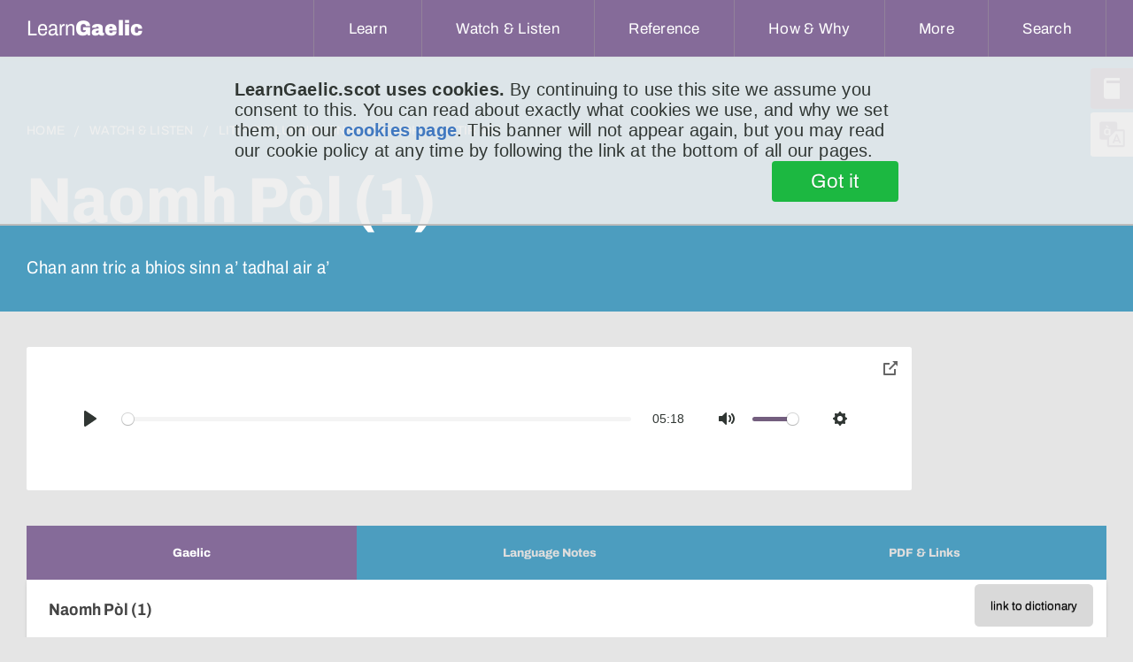

--- FILE ---
content_type: text/html;charset=UTF-8
request_url: https://learngaelic.net/litir/litir.jsp?l=453
body_size: 12214
content:







<!DOCTYPE html>
<html>
	<head>
		<meta charset="utf-8"/>
		
		
			
        		
      		
		

		
		
		
		
			
		
		



		
		
		
			
			
			
			
			
			
		 

		
		
		
		
		
		


		
			
			
		
<meta name="viewport" content="width=device-width, initial-scale=1, minimum-scale=1">


<meta http-equiv="Content-Type" content="text/html; charset=UTF-8"/>
<meta name="description" content="Chan ann tric a bhios sinn a’ tadhal air a’ "/>
<meta name="apple-mobile-web-app-capable" content="yes" />
<meta name="mobile-web-app-capable" content="yes" />
<meta name="viewport" content="initial-scale=1">


<link rel="apple-touch-icon" sizes="57x57" href="/apple-touch-icon-57x57.png">
<link rel="apple-touch-icon" sizes="60x60" href="/apple-touch-icon-60x60.png">
<link rel="apple-touch-icon" sizes="72x72" href="/apple-touch-icon-72x72.png">
<link rel="apple-touch-icon" sizes="76x76" href="/apple-touch-icon-76x76.png">
<link rel="apple-touch-icon" sizes="114x114" href="/apple-touch-icon-114x114.png">
<link rel="apple-touch-icon" sizes="120x120" href="/apple-touch-icon-120x120.png">
<link rel="apple-touch-icon" sizes="144x144" href="/apple-touch-icon-144x144.png">
<link rel="apple-touch-icon" sizes="152x152" href="/apple-touch-icon-152x152.png">
<link rel="apple-touch-icon" sizes="180x180" href="/apple-touch-icon-180x180.png">
<link rel="icon" type="image/png" href="/favicon-32x32.png" sizes="32x32">
<link rel="icon" type="image/png" href="/favicon-194x194.png" sizes="194x194">
<link rel="icon" type="image/png" href="/favicon-96x96.png" sizes="96x96">
<link rel="icon" type="image/png" href="/android-chrome-192x192.png" sizes="192x192">
<link rel="icon" type="image/png" href="/favicon-16x16.png" sizes="16x16">
<link rel="manifest" href="/manifest.json">
<meta name="msapplication-TileColor" content="#da532c">
<meta name="msapplication-TileImage" content="/mstile-144x144.png">
<meta name="theme-color" content="#ffffff">


<title>Naomh Pòl (1) (Litir do Luchd-ionnsachaidh)</title>

<link rel="stylesheet" type="text/css" href="/css/lg.css?v=1.21" />
 
<script src="/js/jquery.js" type="text/javascript" charset="utf-8"></script>
<script src="/js/modernizr.js" type="text/javascript" charset="utf-8"></script>
<script src="/js/svgeezy.min.js" type="text/javascript" charset="utf-8" defer></script>
<script src="/js/URI.min.js" type="text/javascript" charset="utf-8" defer></script>

<script src="/js/js.cookie-2.0.3.min.js" type="text/javascript" charset="uft-8"></script>
<script src="/js/global.js?v=1.13" type="text/javascript" charset="utf-8"></script>
<script src="/js/polyfill.min.js" type="text/javascript" charset="utf-8" defer></script>

<script type="text/javascript">
      
      
      $(document).ready(function() {
        /* JS to support focus-within style hamburger */
        /*$('.hamburger').click(function(e) {
          // otherwise clicking on the hamburger when it's open won't close it
          if ($(this).hasClass('expanded')) {
            $(this).blur();
            $(this).removeClass('expanded');
          } else {
            $(this).addClass('expanded');
          }
        });
        //allow all dropdown menus to be closed by pressing escape key
        $(document).keyup(function(e) {
          if (e.keyCode === 27) {
            $('button').blur();
            $('.hamburger').removeClass('expanded');
          }
        });*/

        $('#showHideMenu').change(function() {
          if (this.checked) {
            $(this).addClass('expanded');
          } else {
            $(this).removeClass('expanded');
          }
        });

        //close hamburger menu on escape
        $(document).keyup(function(e) {
         
          if (e.keyCode === 27) {
            $('label').blur();
            $('#showHideMenu')[0].checked = false;
           
          }
        });

        // inspect *all* click events to see if the hamburger menu needs closing due to click-off event
        $('html').click(function(e){
          
          // is menu currently open?
          const isMenuOpen = $('#showHideMenu')[0].checked;
          
          if(!isMenuOpen) {
            // return as early as possible if menu is closed, without doing expensive DOM lookups
            return;
          }


          // what did user actually click on?
          const $targ = $(e.target);
          
          
          if ($targ.is('#showHideMenu')) {
            // if the click event is coming from the menu checkbox we do nothing about it
            // this event will be fired if the user clicks on hamburger label too, so we see two events
            return;
          }

          if ($targ.hasClass('hamburger') || $targ.parents().hasClass('hamburger')) {
            //we don't need to handle clicks to the hamburger label itself either
            //or its sub-components
            return;
          }

          if ($targ.is('nav > ul') || $targ.parents().is('nav > ul')) {
            // now do a more expensive lookup to check if click was within nav menu
            return;
          }
          
          //if we reach here, we conclude the menu is open and the user clicked off it,
          // so close the menu
          $('label').blur();
          $('#showHideMenu')[0].checked = false;
          
        });


        //using buttons as DD-menu triggers means they remain open if they have focus,
        //good for mobile but means hovering on other ones pops multiple overlapping menus.
        //one solution would be to suppress hover action when one button has focus, but
        //here I've gone for the opposite -- hovering on another button will cause the 
        //focussed button to lose focus.
        $('button.dropdown__title').mouseover(function(e){
          $targ = $(e.target);
          if($targ.is(":focus")) {
            // current hover target is me
            return;
          }
          
          $('button.dropdown__title').each(function(){
            if($(this).is(":focus")) {
              //not-me is focussed, blurring
              $(this).blur();
            }
          });
        });
      });

      

    </script>

<!-- Global site tag (gtag.js) - Google Analytics -->
<script async src="https://www.googletagmanager.com/gtag/js?id=UA-24635625-1"></script>
<script>
  window.dataLayer = window.dataLayer || [];
  function gtag(){dataLayer.push(arguments);}
  gtag('js', new Date());

  gtag('config', 'UA-24635625-1', { 'anonymize_ip': true });
</script>

<!-- Google Tag Manager -->
<script>(function(w,d,s,l,i){w[l]=w[l]||[];w[l].push({'gtm.start':
new Date().getTime(),event:'gtm.js'});var f=d.getElementsByTagName(s)[0],
j=d.createElement(s),dl=l!='dataLayer'?'&l='+l:'';j.async=true;j.src=
'https://www.googletagmanager.com/gtm.js?id='+i+dl;f.parentNode.insertBefore(j,f);
})(window,document,'script','dataLayer','GTM-T3CJSQL');</script>
<!-- End Google Tag Manager -->

<!-- metricool tag -->
<script>
function loadScript(a){
var b=document.getElementsByTagName("head")[0],c=document.createElement("script");
c.type="text/javascript",c.src="https://tracker.metricool.com/resources/be.js",c.onreadystatechange=a,c.onload=a,b.appendChild(c)
}
loadScript(function(){beTracker.t({hash:"e65e23717cf8773c98a76c104de1cdb2"})});
</script>














  
  
  
  
  
    <style type="text/css" title="langSwitch">
    .gd {
      /* default */ 
      display:none !important;
    }
    </style>
    <script>var selectedSiteLang = 'en';</script>
  





		<link rel="stylesheet" href="/css/plyr.css" media="print" onload="this.media='all'"/>
		<link rel="stylesheet" href="/css/pip.css" media="print" onload="this.media='all'"/>
		<link rel="stylesheet" href="/css/jquery-ui-draggable.theme.min.css" media="print" onload="this.media='all'"/>
		<link rel="stylesheet" href="/css/tabs.css" />
		<style>
			.link_to_dic {
				float: right;
			}
			.video-wrap .video-inner.stuck {
				height: 162px;
			}
			.download-link {
		      display:flex;
		      justify-content: flex-start;
		      padding: 0 2rem;
		    }
		    .download-link > a {
		      display: flex;
		      align-items: center;
		      padding: 1rem;
		      border: 2px solid #856B99;
		      border-radius: 4px;
		      width: fit-content;
		      color: #444;
		    }
		    .download-link > a:hover {
		      text-decoration: none;
		      background-color: #856B9922;
		    } 
		    .download-link > a > svg {
		      width:2rem;
		      height:2rem;
		    }
		    .content {
		    	display: flex;
		    }
		    .content .content-column h3 {
		    	margin-bottom: 0;
		    	margin-top: 1.8rem;
		    }
		    .content .content-column h4 {
		    	font-weight: 600;
		    	padding: 0 2rem;
		    	margin-bottom:0;
		    	margin-top: 1.8rem;
		    }
		    .content .content-column:first-child {
		    	margin-right: 1rem;
		    }
		    .content .content-column:last-child {
		    	margin-left: 1rem;
		    }
		    .content .content-column {
		    	width: calc(50% - 1rem);
		    }
		    #svgClosePipIcon {
		    	display: none;
		    }
		    .content a {
		    	color: #4C9DBF;
				
		    }
		    .prose {
		      max-width:80rem;
		    }
		    #plyr-pip, #plyr-pip-collapse {
		    	color: #666;
		    }
		    #pipButton svg {
		    	filter: none;
		    }
		    #pipButton:hover svg {
		    	filter: brightness(100);
		    }

		    .prevnext {
		    	margin-top: 1rem;
		    	display: flex;
		    	justify-content: space-between;
		    }
		    .prevnext  a {
				font-weight: 400;
				font-size: 2.2rem;
				text-align: center;
				line-height: 4.25rem;
				color: #4C9DBF;
				letter-spacing: 0.015em;
				display: flex;
				align-items: center;
		    }
		    .prevnext  a:first-child {
		    	margin-right: 2rem;
		    }
		    .prevnext > a > img {
		    	width: 24px;
		    	height: 24px;
		    	display: block;
		    	transition: transform 0.5s ease-in-out;
		    	margin-right: 1rem;
		    }
		    .prevnext > a > img.arrow-fwd {
		    	margin-right: 0;
		    	margin-left: 1rem;
		    }
			.prevnext > a:hover > img.arrow-bak {
				transform: translateX(-4px);
			}
			.prevnext > a:hover > img.arrow-fwd {
				transform: translateX(4px);
			}
		    @media screen and (max-width: 480px) {
		    	.content {
		    		flex-direction: column;
		    	}
		    	.content .content-column {
			    	width: 100%;
			    	margin: 1rem 0;
			    }
			    .content .content-column:first-child {
			    	margin-right: 0;
			    }
			    .content .content-column:last-child {
			    	margin-left: 0;
			    }
		    }
		</style>


		<script src="/js/jquery-ui-draggable.min.js" type="text/javascript" charset="utf-8" defer></script>
		<script src="/js/vendors/plyr.min.js" type="text/javascript" charset="utf-8" defer></script>
		<script src="/js/pip.js" type="text/javascript" charset="utf-8" defer></script>
		<script src="/js/tabs.js?v=1.1" type="text/javascript" charset="utf-8"></script>
	  
    </head>
    <body>
		
<!-- Google Tag Manager (noscript) -->
<noscript><iframe src="https://www.googletagmanager.com/ns.html?id=GTM-T3CJSQL"
height="0" width="0" style="display:none;visibility:hidden"></iframe></noscript>
<!-- End Google Tag Manager (noscript) -->

<header class="header">
 
	<nav aria-label="Main Navigation">
      <a href="/index.jsp" title="home" class="logo">
        <span class="text-logo">Learn<b>Gaelic</b></span>
      </a>
    
      <!-- These controls allow for control of the hamburger menu using the sibling selector (~).
      	   The advantage of this approach is it allows click navigation within the menu without
      	   collapsing it. It has the disadvantage of needing javascript to handle a click-off-to
      	   -close event though (for the same reason). -->
	  <input type="checkbox" id="showHideMenu" class="showHideMenu" hidden/>
      <label for="showHideMenu" class="hamburger hamburger--slider" type="button">
	    <span class="hamburger-box">
	      <span class="hamburger-inner"></span>
	    </span>
	  </label>

	  <!-- this button also relies on the sibling selector, but only pops the menu while the button
	  	   has focus-within. Ie, once you click in the shown menu, it vanishes (this isn't a problem
	  	   for the narrow use-case of click to go to location, but won't work if we require the nav
	  	   menu to have, for example, an accordian arrangement of links).
      <button class="hamburger hamburger--slider" type="button">
	    <span class="hamburger-box">
	      <span class="hamburger-inner"></span>
	    </span>
	  </button> -->
      
	  

	  <ul>
	    
	    
	    <!-- below 768 media q displays the link instead of the button, since it is no longer performing an action -->
	     <li class="dropdown learn">
	      <!-- aria-expanded needs managed with Javascript -->
	        <button type="button" class="dropdown__title" aria-expanded="false" aria-controls="learn-dropdown">
	          <span class="en">Learn</span>
	          <span class="gd">Ionnsaich</span>
	        </button>
	        <a href="/learn/" class="dropdown__title_mobile">
	        	<span class="en">Learn</span>
	          <span class="gd">Ionnsaich</span></a>
	        <ul class="dropdown__menu" id="learn-dropdown">
	          <li>
	<a href="https://speakgaelic.scot/" target=”_blank”>
		SpeakGaelic
	</a>
</li>

<li>
	<a href="/lg-beginners/index.jsp">
		<span class="en">Beginners’ Course</span>
		<span class="gd">Cùrsa Tòiseachaidh</span>
	</a>
</li>
<li>
	<a href="/littlebylittle/index.jsp">
		<span class="en">Little by Little</span>
		<span class="gd">Beag air Bheag</span>
	</a>
</li>
<li>
	<a href="/sol/">Speaking Our Language</a>
</li>
<li>
	<a href="/littlebylittle/songs/">
		<span class="en">Learn a Song</span>
		<span class="gd">Ionnsaich Òran</span>
	</a>
</li>
<li>
	<a href="/learn/">
		<span class="en">View all</span>
		<span class="gd">An roinn</span>
	</a>
</li>
	        </ul>
	      </li>
	      <li class="dropdown watch">
	        <button type="button" class="dropdown__title" aria-expanded="false" aria-controls="watch-dropdown">
	          <span class="en">Watch &amp; Listen</span>
	          <span class="gd">Coimhead &amp; Èist</span>
	        </button>
	        <a href="/watch-and-listen/" class="dropdown__title_mobile">
		        <span class="en">Watch &amp; Listen</span>
	          <span class="gd">Coimhead &amp; Èist</span></a>
	        <ul class="dropdown__menu" id="watch-dropdown">
	          <li>
	<a href="/watch/">
		<span class="en">Watch Gaelic</span>
		<span class="gd">Coimhead Gàidhlig</span>
	</a>
</li>
<li>
	<a href="/litirbheag/">
		<span class="en">The Little Letter</span>
		<span class="gd">An Litir Bheag</span>
	</a>
</li>
<li>
	<a href="/litir/">
		<span class="en">Letter to Learners</span>
		<span class="gd">Litir do Luchd-ionnsaichaidh</span>
	</a>
</li>
<li>
	<a href="/look/">Look @ LearnGaelic</a>
</li>
<li>
	<a href="/watch-and-listen/">
		<span class="en">View all</span>
		<span class="gd">An roinn</span>
	</a>
</li>
	        </ul>
	      </li>
	      <li class="dropdown ref">
	        <button type="button" class="dropdown__title" aria-expanded="false" aria-controls="ref-dropdown">
	          <span class="en">Reference</span>
	          <span class="gd">Reifreans</span>
	        </button>
	        <a href="/reference/" class="dropdown__title_mobile">
	        	<span class="en">Reference</span>
	          <span class="gd">Reifreans</span></a>
	        <ul class="dropdown__menu" id="ref-dropdown">
	          <li>
	<a href="/dictionary/">
		<span class="en">Dictionary</span>
		<span class="gd">Faclair</span>
	</a>
</li>
<li>
	<a href="/thesaurus/">
		<span class="en">Thesaurus</span>
		<span class="gd">Co-fhaclair</span>
	</a>
</li>
<li>
	<a href="/scottish-gaelic-alphabet.jsp">
		<span class="en">Scottish Gaelic Alphabet</span>
		<span class="gd">Aibidil na Gàidhlig</span>
	</a>
</li>
<li>
	<a href="/grammar/">
		<span class="en">Grammar Bites</span>
		<span class="gd">Greimean Gràmar</span>
	</a>
</li>
<li>
	<a href="/sounds/">
		<span class="en">Gaelic Sounds</span>
		<span class="gd">Fuaimean na Gàidhlig</span>
	</a>
</li>
<li>
	<a href="/misc/typing.jsp">
		<span class="en">Typing in Gaelic</span>
		<span class="gd">Taipeadh sa Ghàidhlig</span>
	</a>
</li>
<li>
	<a href="/littlebylittle/quickie/">
		<span class="en">Quick Fix Phrases</span>
		<span class="gd">Abairtean Furasta</span>
	</a>
</li>
<li>
	<a href="/fichead-facal/">
		<span class="en">Twenty Words</span>
		<span class="gd">Fichead Facal</span>
	</a>
</li>
<li>
	<a href="/reference/">
		<span class="en">View all</span>
		<span class="gd">An roinn</span>
	</a>
</li>
	        </ul>
	      </li>
	      <li class="dropdown how">
	        <button type="button" class="dropdown__title" aria-expanded="false" aria-controls="how-dropdown">
	          <span class="en">How &amp; Why</span>
	          <span class="gd">Ciamar &amp; Carson</span>
	        </button>
	        <a href="/how-and-why/" class="dropdown__title_mobile">
	        	<span class="en">How &amp; Why</span>
	          <span class="gd">Ciamar &amp; Carson</span></a>
	        <ul class="dropdown__menu" id="how-dropdown">
	          <li>
	<a href="/whygaelic/">
		<span class="en">Why is Gaelic important?</span>
		<span class="gd">Carson a’ Ghàidhlig?</span>
	</a>
</li>
<li>
	<a href="/whygaelic/reasons.jsp">
		<span class="en">Reasons to Learn</span>
		<span class="gd">Adhbharan ionnsachaidh</span>
	</a>
</li>
<li>
	<a href="/whygaelic/mythbusters.jsp">
		<span class="en">Mythbusters</span>
		<span class="gd">Brag air Breugan</span>
	</a>
</li>
<li>
	<a href="/whygaelic/pathways.jsp">
		<span class="en">Pathways</span>
		<span class="gd">Cuairtean</span>
	</a>
</li>
<li>
	<a href="/fios/">
		<span class="en">Course Finder</span>
		<span class="gd">Lorg Cùrsa</span>
	</a>
</li>
<li>
	<a href="/how-and-why/">
		<span class="en">View all</span>
		<span class="gd">An roinn</span>
	</a>
</li>
	        </ul>
	      </li>
	      <li class="dropdown more">
	        <button type="button" class="dropdown__title" aria-expanded="false" aria-controls="more-dropdown">
	          <span class="en">More</span>
	          <span class="gd">Tuilleadh</span>
	        </button>
	        <a href="#" class="dropdown__title_mobile">
	        	<span class="en">More</span>
	          <span class="gd">Tuilleadh</span></a>
	        <ul class="dropdown__menu" id="more-dropdown">
	          <li>
	<a href="/about.jsp">
		<span class="en">About LearnGaelic</span>
		<span class="gd">Mu LearnGaelic</span>
	</a>
</li>
<li>
	<a href="mailto:mairi@learngaelic.scot">
		<span class="en">Contact</span>
		<span class="gd">Fios thugainn</span>
	</a>
</li>
<li>
	<a href="https://mailchi.mp/857ab8b11cbe/learngaelic">
		<span class="en">Newsletter</span>
		<span class="gd">Cuairt-litir</span>
	</a>
</li>
<li>
	<a href="/getting_started.jsp">
		<span class="en">Content by level</span>
		<span class="gd">Susbainnt a-rèir ìre</span>
	</a>
</li>
<li>
	<a href="/clag/">
		<span class="en">Levels explained</span>
		<span class="gd">Sgèile CLAG</span>
	</a>
</li>

	        </ul>
	      </li>
	    <li class="dropdown search">
	      <button type="button" class="dropdown__title" aria-expanded="false" aria-controls="search-dropdown">
	        <span class="en">Search</span>
	        <span class="gd">Lorg</span>
	      </button>
	      <ul class="dropdown__menu" id="search-dropdown">
	        <li>
	          <form class="nav_search-form" method="get" action="/search/search.jsp">
	            <input type="hidden" name="order" value="relevance_desc" />
	            <input type="hidden" name="index" value="main"/>

	            
	            <input type="search" name="query" class="nav_search-input" placeholder="Search the site..."/>
	            <button class="nav_search-button" title="search the LearnGaelic site for a word or phrase" type="submit">
	             Submit
	            </button>
	          </form>
	        </li>
	      </ul>
	    </li>
	  </ul>
	  

	</nav>
  
  
  
</header>

<div class="floating-tabs">
  <a href="/dictionary/index.jsp" class="floating-tabs_tab" title="Dictionary"><i class="floating-tabs_tab-icon floating-tabs_tab-icon--dictionary"></i><span class="gd">Faclair</span><span class="en">Dictionary</span></a>
  <a href="#" id="lang_change" class="floating-tabs_tab floating-tabs_tab--grey" data-active="en" title="Change Language"><i class="floating-tabs_tab-icon floating-tabs_tab-icon--language"></i><span class="gd">English</span><span class="en">Gàidhlig</span></a>
</div>
<!--
<div id="content">
-->

		<section class="home-intro--portal lg-watch--intro is-live-true">
		<div>
			<div>
				<nav aria-label="Breadcrumb" class="breadcrumb">
					<ol>
						<li><a href="/"><span class="en">Home</span><span class="gd">Dachaigh</span></a></li>
						<li><a href="/watch-and-listen/"><span class="en">Watch &amp; Listen</span><span class="gd">Coimhead &amp; Èist</span></a></li>
						<li>
							<a href="/litir/">
								Litir do Luchd-ionnsachaidh
							</a>
						</li>
						<li>
							<a href="/litir/litir.jsp?l=453"  aria-current="page">
								Litir 453
							</a>
						</li>
					</ol>
				</nav>
				<h1>Naomh Pòl (1)</h1>

				<h2>Chan ann tric a bhios sinn a’ tadhal air a’ </h2>

				</div>

			</div>
		</section>


		<section class="categories--portal lg-watch">
			<div class="video-wrap">
				<div class="video-inner">
					<audio id="player" controls playsinline>
					 	<source src="https://s3-eu-west-1.amazonaws.com/lg-litir/litir0453.caf" type="audio/x-caf; codecs=opus">
					 	<source src="https://s3-eu-west-1.amazonaws.com/lg-litir/litir0453.webm" type="audio/webm; codecs=opus">
					 	<source src="https://s3-eu-west-1.amazonaws.com/lg-litir/litir0453.mp3" type="audio/mp3" />
					</audio>
					<button id="pipButton" class="plyr__control" title="toggle floating audio player">
						<svg role="presentation" focusable="false">
							<use xlink:href="#plyr-pip"></use>
						</svg>
						<span class="plyr__sr-only">toggle pop-over audio player</span>
					</button>
				</div>
				<div class="pip-message"><p>Audio is playing in pop-over.</p></div>
			</div>
			
		</section>

		<section class="categories--portal lg-watch tabs">
			<div role="tablist" aria-label="Transcripts and vocabulary for the video" class="autotabs">
	    		<button id="tab-Gaelic" type="button" role="tab" aria-selected="true" aria-controls="tabpanel-Gaelic">
			    	<span class="focus en">Gaelic</span>
			    	<span class="focus gd">Gàidhlig</span>
			    	<span class="focus smLbl">Gd</span>
			    </button>
			    	
				<button id="tab-Puingean" type="button" role="tab" aria-selected="false" aria-controls="tabpanel-Puingean">
			    	<span class="focus en">Language Notes</span>
			    	<span class="focus gd">Puingean-chànain</span>
			    	<span class="focus smLbl">NB…</span>
			    </button>
			    <button id="tab-Links" type="button" role="tab" aria-selected="false" aria-controls="tabpanel-Links">
	    			<span class="focus en">PDF &amp; Links</span>
	    			<span class="focus gd">PDF &amp; Ceanglaichean</span>
	    			<span class="focus smLbl">PDF</span>
	    		</button>
	    	</div>
	    	<div id="tabpanel-Gaelic" role="tabpanel" tabindex="1" aria-labelledby="tab-Gaelic">
				<button id="link_to_dic" title="turn each word in the transcript into a link that will pop up the dictionary definition when clicked" class="link_to_dic off"><span class="en">link to dictionary</span> <span class="gd">ceangal ris an fhaclair</span></button>
				<h3 class="transcript-tab-panel-title">Naomh Pòl (1)</h3>
				<div class="prose">
					
				       
<p>
    Chan ann tric a bhios sinn a’ tadhal <strong>air a’ Bhreatainn Bhig</strong> ann an Litir do Luchd-ionnsachaidh. Ach bu mhath leam ur toirt don dùthaich
    sin an t-seachdain seo airson stòiridh innse dhuibh. Stòiridh gu math Ceilteach, saoilidh mi. Gu ìre, ’s e eachdraidh a th’ ann de naomh a bha beò anns an
    t-siathamh linn AC. Ach tha uiread de mhìorbhailean anns an eachdraidh ’s gum biodh e doirbh gabhail ris a h-uile mìr dhith mar an fhìrinn.
</p>
<p>
    Bhuineadh Pòl Aurélien don Chuimrigh. Bha e gu math naomh eadhon nuair a bha e òg. Bha rìgh na dùthcha ag iarraidh air a bhith na easbaig. Ach bha Pòl ag
    iarraidh beatha shìmplidh a bhith aige ann am manachainn. <strong>Chaidh e a dh’fhuireach</strong> ann am manachainn anns a’ Bhreatainn Bhig.
</p>
<p>
    Nise, bha seachd cluig aig rìgh na Cuimrigh. Bha iad uile brèagha. Bha iad air an dèanamh de dh’airgead is copair. Nuair a bha Pòl a’ falbh, dh’iarr e air
    an rìgh fear de na cluig a thoirt dha. Ach dhiùlt an rìgh.
</p>
<p>
    Latha a bha seo, nuair a bha e sa Bhreatainn Bhig, chaidh Pòl agus grunn charaidean aige air bòrd bàta. Thog iad na siùil agus leig iad leis a’ bhàta dhol
    far an toireadh a’ ghaoth i. Thug a’ ghaoth i do Eilean Ushant far costa siar na dùthcha. Stad Pòl aig fuaran anns an eilean agus thog e cealla an sin ann
    an àite ris an canar Lambaol. Tha an t-ainm sin a’ ciallachadh “Lann Phòil” – <em class="text-italic">the religious enclosure of Paul</em>.
</p>
<p>
    Bha Pòl am beachd fuireach ann an Ushant ach thàinig aingeal a dh’iarr air dhol gu tìr-mòr. Ràinig e tìr-mòr agus thog e cealla. Bha tarbh-allaidh a’ cur
    eagal air na daoine anns an sgìre. Chaidh Pòl air beulaibh an tairbh. Laigh an tarbh aig a chasan gu modhail. An uair sin dh’fhalbh e don choille. Cha do
    nochd e a-rithist.
</p>
<p>
    Cha do dh’fhuirich Pòl anns an sgìre sin. Lean e air gu eilean far costa cheann a tuath na Breatainne Bige, faisg air Roscoff, far am bi bàtaichean-aiseig
    a’ toirt luchd-turais à Sasainn. ’S e an t-ainm air an eilean Batz no L’Isle de Batz ann am Fraingis. Nuair a bha e san eilean, thàinig iasgair thuige le
    bradan mòr. Am broinn a’ bhradain bha an t-iasgair air rudeigin annasach a lorg – clag air a dhèanamh de dh’airgead is copair! Tha an clag ri fhaicinn
    fhathast anns a’ chathair-eaglais ann an Saint Pol-de-Leon faisg air Roscoff, a chaidh ainmeachadh airson an Naoimh Phòil seo. Nuair a chunnaic e an clag,
    rinn Pòl gàire. B’ e sin fear de na cluig a bh’ aig rìgh na Cuimrigh!
</p>
<p>
    Fhad ’s a bha e san eilean, chuala Pòl mu nathair mhòr. Bha i cho cunnartach ’s gun do mharbh i dà dhamh agus dithis fhear air an aon latha. Bha na lanntan
    oirre cho cruaidh ’s nach robh comas aig claidheamh no sleagh a dhol tromhpa.
</p>
<p>
    Chuir Pòl roimhe cur às don bhèist. Chaidh e dha h-ionnsaigh. Chuir e an sgarfa aige timcheall amhaich na bèiste. Bha an creutair gu math solt an uair sin.
    Thug Pòl an nathair mhòr gu costa mu thuath an eilein agus dh’iarr e oirre leum don mhuir. Rinn i sin agus bha i air a bàthadh. Gabhaidh an t-àite far an
    do thachair sin faicinn fhathast. Ann am Breatannais, ’s e <em class="text-italic">Toul ar Zarpant</em>  a chanas iad ris. Tha sin a’ ciallachadh Toll na Nathrach.
</p>


		    	</div>
			</div>
			<div id="tabpanel-Puingean" role="tabpanel" tabindex="1" aria-labelledby="tab-Puigean"  class="is-hidden">
				<div class="prose">
<p>
    <strong><u>Faclan na Litreach:</u></strong> manachainn: <em class="text-italic">monastery</em>; clag, cluig: <em class="text-italic">bell, bells</em>; dhiùlt: <em class="text-italic">refused</em>; siùil: <em class="text-italic">sails</em>; fuaran: <em class="text-italic">spring</em>; tarbh-allaidh: <em class="text-italic">buffalo</em>; gàire: <em class="text-italic">smile</em>;  nathair: <em class="text-italic">serpent</em>; solt: <em class="text-italic">placid</em>; Breatannais: <em class="text-italic">the Breton language</em>. 
</p>
<p>
    <strong><u>Abairtean na Litreach:</u></strong> Stòiridh gu math Ceilteach, saoilidh mi: <em class="text-italic">a very Celtic story, I think</em>; naomh a bha beò anns an t-siathamh linn AC: <em class="text-italic"> a saint who lived in the sixth Century AD</em>; tha uiread de mhìorbhailean anns an eachdraidh: <em class="text-italic">there are so many miracles in the history</em>; gabhail ris a h-uile mìr dhith mar an fhìrinn: <em class="text-italic">to accept every bit of it as the truth</em>; bhuineadh X don Chuimrigh: <em class="text-italic">X belonged to Wales</em>; ag
    iarraidh air a bhith na easbaig: <em class="text-italic">wanting him to be a bishop</em>; air an dèanamh de dh’airgead is copair: <em class="text-italic">made of silver and copper</em>; leig iad leis a’ bhàta dhol far an toireadh a’ ghaoth i: <em class="text-italic">they let the boat go where the wind would take her</em>; costa siar na dùthcha: <em class="text-italic">the west coast of the country</em>; thog e cealla an sin: <em class="text-italic">he built a cell there</em>; ’s e am baile as motha an-diugh: <em class="text-italic">it’s the biggest village today</em>; thàinig aingeal a dh’iarr air dhol gu tìr-mòr: <em class="text-italic">an angel came that asked him to go to the mainland</em>; laigh X aig a chasan: <em class="text-italic">X lay at his feet</em>; far am bi bàtaichean-aiseig a’ toirt luchd-turais à Sasainn: <em class="text-italic">where ferries take tourists from England</em>; thàinig iasgair thuige le bradan: <em class="text-italic">a fishermen came to him with a salmon</em>; ri fhaicinn fhathast anns a’ chathair-eaglais: <em class="text-italic">still to be seen in the cathedral</em>; mharbh i dà dhamh agus dithis fhear: <em class="text-italic">she killed two oxen and two men</em>; bha na lanntan oirre cho cruaidh: <em class="text-italic">the scales on her were so hard:</em> ’s nach robh comas aig claidheamh no sleagh a dhol tromhpa: <em class="text-italic">that neither sword nor spear could penetrate them</em>; chuir e an sgarfa aige timcheall amhaich na bèiste: <em class="text-italic">he put his stole around the beast’s neck</em>;  dh’iarr e oirre leum don mhuir: <em class="text-italic">he asked her to jump into the sea</em>; bha i air a bàthadh: <em class="text-italic">she was drowned</em>;  gabhaidh an t-àite far an do thachair sin faicinn fhathast: <em class="text-italic">the place where that happened can still be seen</em>; Toll na Nathrach: <em class="text-italic">the serpent’s hole</em>. 
</p>
<p>
    <strong><u>Puing-chànain na Litreach:</u></strong> Chan ann tric a bhios sinn a’ tadhal <strong>air a’ Bhreatainn Bhig</strong>: <em class="text-italic">it’s not often we visit Brittany. An interesting situation has arisen regarding terminology for Wales, Brittany and Britain in the Gaelic countries. A Manxman calls Wales</em> Bretyn, Çheer Vretyn<em class="text-italic"> or </em> Yn Vretyn Veg<em class="text-italic">, and Brittany </em> Yn Vritaan<em class="text-italic">. He calls Britain </em> Goal <em class="text-italic">or </em> Çheer Ny Goal (Tìr nan Gall). <em class="text-italic"> An Irishman calls Wales </em> An Bhreatain Bheag<em class="text-italic">, Brittany </em> An Bhriotáin <em class="text-italic">and Britain</em>  An Bhreatain (Mhór). <em class="text-italic">A Scot calls Wales</em> A’ Chuimrigh, <em class="text-italic">Brittany </em> A’ Bhreatainn Bheag <em class="text-italic">and Britain</em> Breatainn. This can lead to some confusion in inter-Gaelic conversation!<em class="text-italic">In Scotland</em>  Breatainn <em class="text-italic">(Britain) has lost its article. So we say</em>  muinntir Bhreatainn<em class="text-italic">(the people of Britain), lenition having become the genitive marker. But</em> A’ Bhreatainn Bheag<em class="text-italic">(Brittany) has retained its article and traditional grammatical usage. We say</em> anns a’ Bhreatainn Bhig<em class="text-italic">(slenderisation of the adjective qualifying a feminine noun in the dative singular) and</em> muinntir na Breatainne Bige <em class="text-italic">(the people of Brittany)</em>. 
</p>
<p>
    <strong><u>Gnàthas-cainnt na Litreach:</u></strong> <strong>Chaidh e a dh’fhuireach</strong>: <em class="text-italic">he went to live</em>.
</p></div>
			</div>
			<div id="tabpanel-Links" role="tabpanel" tabindex="2" aria-labelledby="tab-Links" class="is-hidden">
	    		<div class="content">
		            <div class="content-column">
						<h3 class="transcript-tab-panel-title">PDF</h3>

						<p>
							<span class="en">Download the text of this week's letter as a PDF:</span>
							<span class="gd">Thoir a-nuas Litir mar PDF:</span>
						</p>
						
						<div class="download-link">
							<a download href="https://s3-eu-west-1.amazonaws.com/lg-litir/litir0453.pdf" target="_blank">

								<span class="en">Download text (PDF)</span>
								<span class="gd">Faigh an teacsa (PDF)</span>
								<svg xmlns="http://www.w3.org/2000/svg" width="24" height="24"
									viewBox="0 0 24 24"
									fill="none"
									stroke="#000000"
									stroke-width="1"
									stroke-linecap="round"
									stroke-linejoin="round"
									>
									<path d="M4 17v2a2 2 0 0 0 2 2h12a2 2 0 0 0 2 -2v-2" />
									<path d="M7 11l5 5l5 -5" />
									<path d="M12 4l0 12" />
								</svg>
							</a>
						</div>

						<p style="font-size: smaller;">
							<span class="en">PDF documents are especially suited for printing out. Most computers can open PDF files, but if you have problems viewing them you may need to install reader software such as</span>
							<span class="gd">Tha faidhleachan PDF gu sònraichte math airson clò-bhualadh. Tha e furasta gu leòr do chuid de choimpiutairean faidhleachan PDF fhosgladh, ach ma tha trioblaid agad ‘s dòcha gum biodh e feumail bathar-bog mar</span> 
							<a href="https://get.adobe.com/uk/reader/">Adobe Acrobat Reader</a>
							<span class="en">.</span>
							 <span class="gd">fhaighinn.</span>
						</p>
					</div>
					<div class="content-column">
						
							<h4 class="transcript-tab-panel-title">An Litir Bheag</h4>

							<p>
								<span class="en">This letter corresponds to </span>
								<span class="gd"> Tha an Litir seo a’ buntainn ri </span>
								<b>
									<a href="/litirbheag/litir.jsp?l=149">
										An Litir Bheag 149
									</a>
								</b>
							</p>
						

						<h4 class="transcript-tab-panel-title">Podcast</h4>
						<p>
							<span class="en">BBC offers this litir as a podcast: 
								<b>
									<a href="http://www.bbc.co.uk/programmes/b0092wz2">
										Visit the programme page
									</a>
								</b> 
								for more info and to download or subscribe.
							</span> 
							<span class="gd">
								Tha am BBC a’ tabhainn seo mar podcast. 
								<b>
									<a href="http://www.bbc.co.uk/programmes/b0092wz2">
										Tadhail air an duilleag-phrògraim
									</a>
								</b> 
								airson barrachd fiosrachaidh no airson podcast fhaighinn.
							</span>
						</p>
					</div>
				</div>
		    	</div>
		    
		    <div class="prevnext">
		    	
		    		<a href="/litir/litir.jsp?l=452">
		    			<img src="/images/arrow-bak.svg" width="24" height="24" alt="" class="arrow-bak"/>
		    			<span class="gd">Litir 452</span>
		    			<span class="en">Litir 452</span>
		    		</a>
		    	
				
		    		<a href="/litir/litir.jsp?l=454">
		    			<span class="gd">Litir 454</span>
		    			<span class="en">Litir 454</span>
		    			<img src="/images/arrow-fwd.svg" width="24" height="24" alt="" class="arrow-fwd"/>
		    			
		    		</a>
		    	
		    </div>
    	</section>




    
<section class="newsletter">
  <hr/>
  <a href="https://mailchi.mp/857ab8b11cbe/learngaelic">
    <div class="background-container"></div>
    <h2>Sign-up to our newsletter!</h2>
    <p>Weekly Gaelic to your inbox, with audio!</p>
  </a>
</section>

<div class="sitemap-footer">
  <section class="sitemap">
    <ul>
      
      <li class="learn">
          <h2>
            <a href="/learn/">
              <span class="en">Learn</span>
              <span class="gd">Ionnsaich</span>
            </a>
          </h2>
          
          <ul>
            <li>
	<a href="https://speakgaelic.scot/" target=”_blank”>
		SpeakGaelic
	</a>
</li>

<li>
	<a href="/lg-beginners/index.jsp">
		<span class="en">Beginners’ Course</span>
		<span class="gd">Cùrsa Tòiseachaidh</span>
	</a>
</li>
<li>
	<a href="/littlebylittle/index.jsp">
		<span class="en">Little by Little</span>
		<span class="gd">Beag air Bheag</span>
	</a>
</li>
<li>
	<a href="/sol/">Speaking Our Language</a>
</li>
<li>
	<a href="/littlebylittle/songs/">
		<span class="en">Learn a Song</span>
		<span class="gd">Ionnsaich Òran</span>
	</a>
</li>
<li>
	<a href="/learn/">
		<span class="en">View all</span>
		<span class="gd">An roinn</span>
	</a>
</li>
          </ul>
        </li>
        <li class="watch">
          <h2>
            <a href="/watch-and-listen/">
              <span class="en">Watch &amp; Listen</span>
              <span class="gd">Coimhead &amp; Èist</span>
            </a>          
          </h2>
          <ul>
            <li>
	<a href="/watch/">
		<span class="en">Watch Gaelic</span>
		<span class="gd">Coimhead Gàidhlig</span>
	</a>
</li>
<li>
	<a href="/litirbheag/">
		<span class="en">The Little Letter</span>
		<span class="gd">An Litir Bheag</span>
	</a>
</li>
<li>
	<a href="/litir/">
		<span class="en">Letter to Learners</span>
		<span class="gd">Litir do Luchd-ionnsaichaidh</span>
	</a>
</li>
<li>
	<a href="/look/">Look @ LearnGaelic</a>
</li>
<li>
	<a href="/watch-and-listen/">
		<span class="en">View all</span>
		<span class="gd">An roinn</span>
	</a>
</li>
          </ul>
        </li>
        <li class="ref">
          <h2>
            <a href="/reference/">
              <span class="en">Reference</span>
              <span class="gd">Reifreans</span>
            </a>
          </h2>
          <ul>
            <li>
	<a href="/dictionary/">
		<span class="en">Dictionary</span>
		<span class="gd">Faclair</span>
	</a>
</li>
<li>
	<a href="/thesaurus/">
		<span class="en">Thesaurus</span>
		<span class="gd">Co-fhaclair</span>
	</a>
</li>
<li>
	<a href="/scottish-gaelic-alphabet.jsp">
		<span class="en">Scottish Gaelic Alphabet</span>
		<span class="gd">Aibidil na Gàidhlig</span>
	</a>
</li>
<li>
	<a href="/grammar/">
		<span class="en">Grammar Bites</span>
		<span class="gd">Greimean Gràmar</span>
	</a>
</li>
<li>
	<a href="/sounds/">
		<span class="en">Gaelic Sounds</span>
		<span class="gd">Fuaimean na Gàidhlig</span>
	</a>
</li>
<li>
	<a href="/misc/typing.jsp">
		<span class="en">Typing in Gaelic</span>
		<span class="gd">Taipeadh sa Ghàidhlig</span>
	</a>
</li>
<li>
	<a href="/littlebylittle/quickie/">
		<span class="en">Quick Fix Phrases</span>
		<span class="gd">Abairtean Furasta</span>
	</a>
</li>
<li>
	<a href="/fichead-facal/">
		<span class="en">Twenty Words</span>
		<span class="gd">Fichead Facal</span>
	</a>
</li>
<li>
	<a href="/reference/">
		<span class="en">View all</span>
		<span class="gd">An roinn</span>
	</a>
</li>
          </ul>
        </li>
        <li class="how">
          <h2>
            <a href="/how-and-why/">
              <span class="en">How &amp; Why</span>
              <span class="gd">Ciamar &amp; Carson</span>
            </a>
          </h2>
          <ul>
            <li>
	<a href="/whygaelic/">
		<span class="en">Why is Gaelic important?</span>
		<span class="gd">Carson a’ Ghàidhlig?</span>
	</a>
</li>
<li>
	<a href="/whygaelic/reasons.jsp">
		<span class="en">Reasons to Learn</span>
		<span class="gd">Adhbharan ionnsachaidh</span>
	</a>
</li>
<li>
	<a href="/whygaelic/mythbusters.jsp">
		<span class="en">Mythbusters</span>
		<span class="gd">Brag air Breugan</span>
	</a>
</li>
<li>
	<a href="/whygaelic/pathways.jsp">
		<span class="en">Pathways</span>
		<span class="gd">Cuairtean</span>
	</a>
</li>
<li>
	<a href="/fios/">
		<span class="en">Course Finder</span>
		<span class="gd">Lorg Cùrsa</span>
	</a>
</li>
<li>
	<a href="/how-and-why/">
		<span class="en">View all</span>
		<span class="gd">An roinn</span>
	</a>
</li>
          </ul>
        </li>
        <li class="more">
          <h2>
            <span class="en">More</span>
            <span class="gd">Tuilleadh</span>
          </h2>
          <ul>
            <li>
	<a href="/about.jsp">
		<span class="en">About LearnGaelic</span>
		<span class="gd">Mu LearnGaelic</span>
	</a>
</li>
<li>
	<a href="mailto:mairi@learngaelic.scot">
		<span class="en">Contact</span>
		<span class="gd">Fios thugainn</span>
	</a>
</li>
<li>
	<a href="https://mailchi.mp/857ab8b11cbe/learngaelic">
		<span class="en">Newsletter</span>
		<span class="gd">Cuairt-litir</span>
	</a>
</li>
<li>
	<a href="/getting_started.jsp">
		<span class="en">Content by level</span>
		<span class="gd">Susbainnt a-rèir ìre</span>
	</a>
</li>
<li>
	<a href="/clag/">
		<span class="en">Levels explained</span>
		<span class="gd">Sgèile CLAG</span>
	</a>
</li>

          </ul>
        </li>
    </ul>
  </section>

  <footer>
    <ul class="footer_social">
      <li><a href="https://twitter.com/LearnGaelicScot" target="_blank" class="twitter">Follow us on Twitter</a></li>
      <li><a href="https://www.facebook.com/LearnGaelic" target="_blank" class="facebook">Follow us on Facebook</a></li>
      <li><a href="https://www.instagram.com/learngaelicscot/" target="_blank" class="instagram">Check out our Instagram</a></li>
      <li><a href="mailto:mairi@learngaelic.scot" target="_blank" class="mail">Contact Us</a></li>
    </ul>

    <p class="footer_copy">
      <span class="en">©2021 Learn<b>Gaelic</b>. All rights reserved.</span>  
      <span class="gd">©2021 Learn<b>Gaelic</b>. Tha na còraichean uile glèidhte.</span>
    </p>

    <ul class="footer_nav">
      <li>
        <a href="/privacy.jsp">
          <span class="en">Privacy</span>
          <span class="gd">Prìobhaideachas</span>
        </a>
      </li>
      <li>
        <a href="/cookies.jsp">
          <span class="en">Cookie Policy</span>
          <span class="gd">Mu chriomagan</span>
        </a>
      </li>
      <li>
        <a href="/sitemap.jsp">
          <span class="en">Sitemap</span>
          <span class="gd">Mapa làraich</span>
        </a>
      </li>
    </ul>
	<p><img src="/images/bng-logo.png" width="136" height="54" alt="Bòrd na Gàidhlig logo"/></p>
    <p>Learn<b>Gaelic</b> is a partnership between Bòrd na Gàidhlig, MG ALBA, BBC ALBA, Bòrd na Ceiltis (Alba) and Sàbhal Mòr Ostaig.</p>
   </footer>
</div>


<!--[if lt IE 9]>
<script src="/js/rem.min.js" type="text/javascript" charset="utf-8"></script>
<![endif]-->

<style>

	#cookieconsent,#surveybanner {

	    position: absolute;
	    z-index: 1000;
	    width: 100%;
	    padding: 2% 4%;
	    background-color: #eeeeee;
		background-color: rgba(238,238,238,0.9);
	    border-bottom: 2px solid #bbb;
	    font-family: "Freight-sans-pro", sans-serif;
            font-size: 20px;
            font-weight: 400;
            color: #303633;
	}
	#cookieconsent >div, #surveybanner >div {
		max-width: 750px;
		margin: 0 auto;
	}

	#cookieconsent button, #surveybanner button, #surveybanner a.button {
		background-color: #1CB841;
	    color: #FFF;
	    border-radius: 4px;
	    text-shadow: 0px 1px 1px rgba(0, 0, 0, 0.2);
		padding: 0.5em 2em;
		border: 0px none transparent;
		text-decoration: none;
		display: inline-block;
		line-height: normal;
		white-space: nowrap;
		vertical-align: middle;
		text-align: center;
		cursor: pointer;
		-moz-user-select: none;
		box-sizing: border-box;
		font-size: 1.1em;
	}

	#cookieconsent button:active, #surveybanner button:active, #surveybanner a.button:active {
		box-shadow: 0px 0px 0px 1px rgba(0, 0, 0, 0.15) inset, 0px 0px 6px rgba(0, 0, 0, 0.2) inset;	
	}

	#cookieconsent button:hover, #surveybanner button:hover, #surveybanner a.button:hover{
		background-image: linear-gradient(transparent, rgba(0, 0, 0, 0.05) 40%, rgba(0, 0, 0, 0.1));	
	}
	#surveybanner a.button {
		font-size: 2.05rem;
		margin-right: 6px;
		background-color: #1C60B8;
	}
	#surveybanner button {
		background-color: #B8411C;
	}
	#surveybanner p {
		margin: 6px 0;
		font-weight: bold;
	}
</style>
<script type="text/javascript">

	$(document).ready(function() {

		// is there an "I accept cookies" cookie already set?
		var impliedConsent = Cookies.get('LG_cc_seenbanner');
		if (!impliedConsent) 
		{
			//console.log('no implied consent cookie');
			// no implied consent cookie set, so we assume this is their first time 
			// at this site and show the cookie banner (or it could be they reject
			// cookies, in which case we should show them the banner too).
			
			$('body').prepend('<div id="cookieconsent"><div><b>LearnGaelic.scot uses cookies.</b> By continuing to use this site we assume you consent to this. You can read about exactly what cookies we use, and why we set them, on our <a href="/cookies.jsp" style="font-weight: bold; color: #4078C0;">cookies page</a>. This banner will not appear again, but you may read our cookie policy at any time by following the link at the bottom of all our pages.<div style="text-align: right;"><button>Got it</button></div> </div></div>');
			
			// now set a cookie so this banner won't appear again
			Cookies.set('LG_cc_seenbanner','yes', {expires: 365 });
		}

		$('#cookieconsent button').click(function(e) {
			$('#cookieconsent').fadeOut('fast');
			if (e!=null) e.preventDefault();
		});

	});
</script>



    </body>
</html>